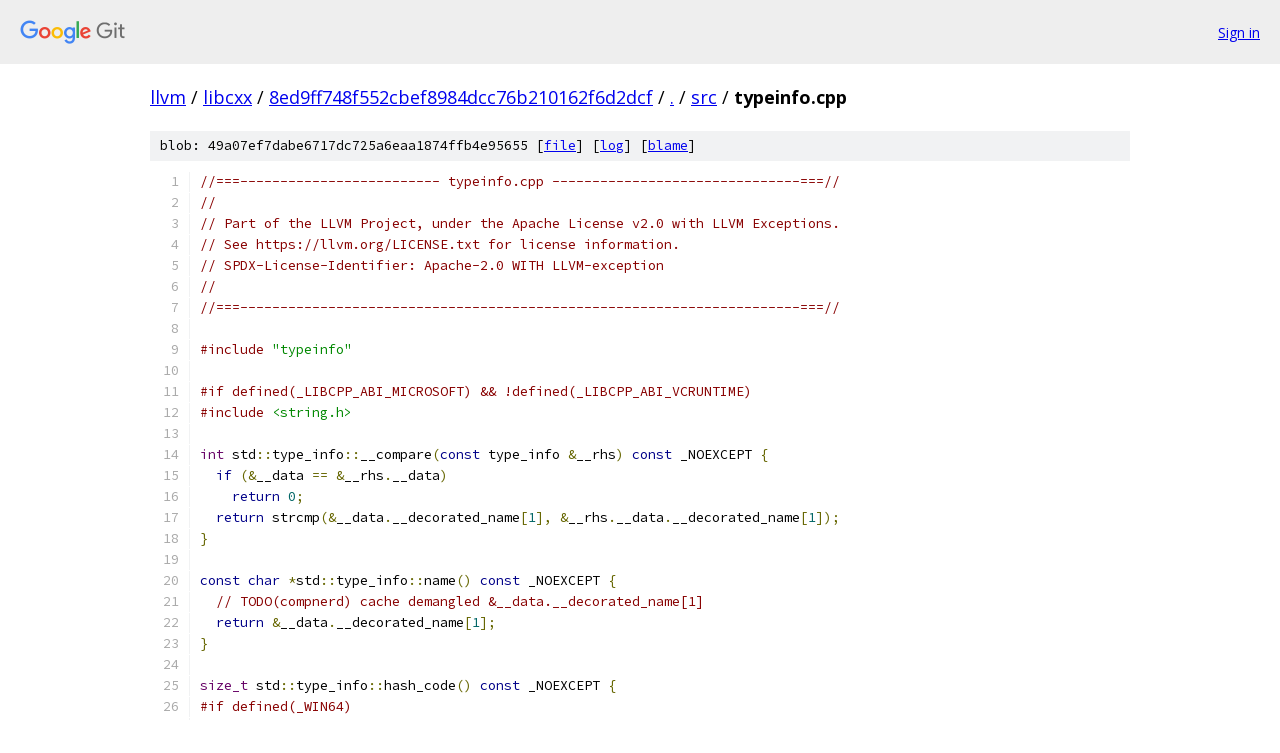

--- FILE ---
content_type: text/html; charset=utf-8
request_url: https://llvm.googlesource.com/libcxx/+/8ed9ff748f552cbef8984dcc76b210162f6d2dcf/src/typeinfo.cpp
body_size: 2317
content:
<!DOCTYPE html><html lang="en"><head><meta charset="utf-8"><meta name="viewport" content="width=device-width, initial-scale=1"><title>src/typeinfo.cpp - libcxx - Git at Google</title><link rel="stylesheet" type="text/css" href="/+static/base.css"><link rel="stylesheet" type="text/css" href="/+static/prettify/prettify.css"><!-- default customHeadTagPart --></head><body class="Site"><header class="Site-header"><div class="Header"><a class="Header-image" href="/"><img src="//www.gstatic.com/images/branding/lockups/2x/lockup_git_color_108x24dp.png" width="108" height="24" alt="Google Git"></a><div class="Header-menu"> <a class="Header-menuItem" href="https://accounts.google.com/AccountChooser?faa=1&amp;continue=https://llvm.googlesource.com/login/libcxx/%2B/8ed9ff748f552cbef8984dcc76b210162f6d2dcf/src/typeinfo.cpp">Sign in</a> </div></div></header><div class="Site-content"><div class="Container "><div class="Breadcrumbs"><a class="Breadcrumbs-crumb" href="/?format=HTML">llvm</a> / <a class="Breadcrumbs-crumb" href="/libcxx/">libcxx</a> / <a class="Breadcrumbs-crumb" href="/libcxx/+/8ed9ff748f552cbef8984dcc76b210162f6d2dcf">8ed9ff748f552cbef8984dcc76b210162f6d2dcf</a> / <a class="Breadcrumbs-crumb" href="/libcxx/+/8ed9ff748f552cbef8984dcc76b210162f6d2dcf/">.</a> / <a class="Breadcrumbs-crumb" href="/libcxx/+/8ed9ff748f552cbef8984dcc76b210162f6d2dcf/src">src</a> / <span class="Breadcrumbs-crumb">typeinfo.cpp</span></div><div class="u-sha1 u-monospace BlobSha1">blob: 49a07ef7dabe6717dc725a6eaa1874ffb4e95655 [<a href="/libcxx/+/8ed9ff748f552cbef8984dcc76b210162f6d2dcf/src/typeinfo.cpp">file</a>] [<a href="/libcxx/+log/8ed9ff748f552cbef8984dcc76b210162f6d2dcf/src/typeinfo.cpp">log</a>] [<a href="/libcxx/+blame/8ed9ff748f552cbef8984dcc76b210162f6d2dcf/src/typeinfo.cpp">blame</a>]</div><table class="FileContents"><tr class="u-pre u-monospace FileContents-line"><td class="u-lineNum u-noSelect FileContents-lineNum" data-line-number="1"></td><td class="FileContents-lineContents" id="1"><span class="com">//===------------------------- typeinfo.cpp -------------------------------===//</span></td></tr><tr class="u-pre u-monospace FileContents-line"><td class="u-lineNum u-noSelect FileContents-lineNum" data-line-number="2"></td><td class="FileContents-lineContents" id="2"><span class="com">//</span></td></tr><tr class="u-pre u-monospace FileContents-line"><td class="u-lineNum u-noSelect FileContents-lineNum" data-line-number="3"></td><td class="FileContents-lineContents" id="3"><span class="com">// Part of the LLVM Project, under the Apache License v2.0 with LLVM Exceptions.</span></td></tr><tr class="u-pre u-monospace FileContents-line"><td class="u-lineNum u-noSelect FileContents-lineNum" data-line-number="4"></td><td class="FileContents-lineContents" id="4"><span class="com">// See https://llvm.org/LICENSE.txt for license information.</span></td></tr><tr class="u-pre u-monospace FileContents-line"><td class="u-lineNum u-noSelect FileContents-lineNum" data-line-number="5"></td><td class="FileContents-lineContents" id="5"><span class="com">// SPDX-License-Identifier: Apache-2.0 WITH LLVM-exception</span></td></tr><tr class="u-pre u-monospace FileContents-line"><td class="u-lineNum u-noSelect FileContents-lineNum" data-line-number="6"></td><td class="FileContents-lineContents" id="6"><span class="com">//</span></td></tr><tr class="u-pre u-monospace FileContents-line"><td class="u-lineNum u-noSelect FileContents-lineNum" data-line-number="7"></td><td class="FileContents-lineContents" id="7"><span class="com">//===----------------------------------------------------------------------===//</span></td></tr><tr class="u-pre u-monospace FileContents-line"><td class="u-lineNum u-noSelect FileContents-lineNum" data-line-number="8"></td><td class="FileContents-lineContents" id="8"></td></tr><tr class="u-pre u-monospace FileContents-line"><td class="u-lineNum u-noSelect FileContents-lineNum" data-line-number="9"></td><td class="FileContents-lineContents" id="9"><span class="com">#include</span><span class="pln"> </span><span class="str">&quot;typeinfo&quot;</span></td></tr><tr class="u-pre u-monospace FileContents-line"><td class="u-lineNum u-noSelect FileContents-lineNum" data-line-number="10"></td><td class="FileContents-lineContents" id="10"></td></tr><tr class="u-pre u-monospace FileContents-line"><td class="u-lineNum u-noSelect FileContents-lineNum" data-line-number="11"></td><td class="FileContents-lineContents" id="11"><span class="com">#if defined(_LIBCPP_ABI_MICROSOFT) &amp;&amp; !defined(_LIBCPP_ABI_VCRUNTIME)</span></td></tr><tr class="u-pre u-monospace FileContents-line"><td class="u-lineNum u-noSelect FileContents-lineNum" data-line-number="12"></td><td class="FileContents-lineContents" id="12"><span class="com">#include</span><span class="pln"> </span><span class="str">&lt;string.h&gt;</span></td></tr><tr class="u-pre u-monospace FileContents-line"><td class="u-lineNum u-noSelect FileContents-lineNum" data-line-number="13"></td><td class="FileContents-lineContents" id="13"></td></tr><tr class="u-pre u-monospace FileContents-line"><td class="u-lineNum u-noSelect FileContents-lineNum" data-line-number="14"></td><td class="FileContents-lineContents" id="14"><span class="typ">int</span><span class="pln"> std</span><span class="pun">::</span><span class="pln">type_info</span><span class="pun">::</span><span class="pln">__compare</span><span class="pun">(</span><span class="kwd">const</span><span class="pln"> type_info </span><span class="pun">&amp;</span><span class="pln">__rhs</span><span class="pun">)</span><span class="pln"> </span><span class="kwd">const</span><span class="pln"> _NOEXCEPT </span><span class="pun">{</span></td></tr><tr class="u-pre u-monospace FileContents-line"><td class="u-lineNum u-noSelect FileContents-lineNum" data-line-number="15"></td><td class="FileContents-lineContents" id="15"><span class="pln">  </span><span class="kwd">if</span><span class="pln"> </span><span class="pun">(&amp;</span><span class="pln">__data </span><span class="pun">==</span><span class="pln"> </span><span class="pun">&amp;</span><span class="pln">__rhs</span><span class="pun">.</span><span class="pln">__data</span><span class="pun">)</span></td></tr><tr class="u-pre u-monospace FileContents-line"><td class="u-lineNum u-noSelect FileContents-lineNum" data-line-number="16"></td><td class="FileContents-lineContents" id="16"><span class="pln">    </span><span class="kwd">return</span><span class="pln"> </span><span class="lit">0</span><span class="pun">;</span></td></tr><tr class="u-pre u-monospace FileContents-line"><td class="u-lineNum u-noSelect FileContents-lineNum" data-line-number="17"></td><td class="FileContents-lineContents" id="17"><span class="pln">  </span><span class="kwd">return</span><span class="pln"> strcmp</span><span class="pun">(&amp;</span><span class="pln">__data</span><span class="pun">.</span><span class="pln">__decorated_name</span><span class="pun">[</span><span class="lit">1</span><span class="pun">],</span><span class="pln"> </span><span class="pun">&amp;</span><span class="pln">__rhs</span><span class="pun">.</span><span class="pln">__data</span><span class="pun">.</span><span class="pln">__decorated_name</span><span class="pun">[</span><span class="lit">1</span><span class="pun">]);</span></td></tr><tr class="u-pre u-monospace FileContents-line"><td class="u-lineNum u-noSelect FileContents-lineNum" data-line-number="18"></td><td class="FileContents-lineContents" id="18"><span class="pun">}</span></td></tr><tr class="u-pre u-monospace FileContents-line"><td class="u-lineNum u-noSelect FileContents-lineNum" data-line-number="19"></td><td class="FileContents-lineContents" id="19"></td></tr><tr class="u-pre u-monospace FileContents-line"><td class="u-lineNum u-noSelect FileContents-lineNum" data-line-number="20"></td><td class="FileContents-lineContents" id="20"><span class="kwd">const</span><span class="pln"> </span><span class="kwd">char</span><span class="pln"> </span><span class="pun">*</span><span class="pln">std</span><span class="pun">::</span><span class="pln">type_info</span><span class="pun">::</span><span class="pln">name</span><span class="pun">()</span><span class="pln"> </span><span class="kwd">const</span><span class="pln"> _NOEXCEPT </span><span class="pun">{</span></td></tr><tr class="u-pre u-monospace FileContents-line"><td class="u-lineNum u-noSelect FileContents-lineNum" data-line-number="21"></td><td class="FileContents-lineContents" id="21"><span class="pln">  </span><span class="com">// TODO(compnerd) cache demangled &amp;__data.__decorated_name[1]</span></td></tr><tr class="u-pre u-monospace FileContents-line"><td class="u-lineNum u-noSelect FileContents-lineNum" data-line-number="22"></td><td class="FileContents-lineContents" id="22"><span class="pln">  </span><span class="kwd">return</span><span class="pln"> </span><span class="pun">&amp;</span><span class="pln">__data</span><span class="pun">.</span><span class="pln">__decorated_name</span><span class="pun">[</span><span class="lit">1</span><span class="pun">];</span></td></tr><tr class="u-pre u-monospace FileContents-line"><td class="u-lineNum u-noSelect FileContents-lineNum" data-line-number="23"></td><td class="FileContents-lineContents" id="23"><span class="pun">}</span></td></tr><tr class="u-pre u-monospace FileContents-line"><td class="u-lineNum u-noSelect FileContents-lineNum" data-line-number="24"></td><td class="FileContents-lineContents" id="24"></td></tr><tr class="u-pre u-monospace FileContents-line"><td class="u-lineNum u-noSelect FileContents-lineNum" data-line-number="25"></td><td class="FileContents-lineContents" id="25"><span class="typ">size_t</span><span class="pln"> std</span><span class="pun">::</span><span class="pln">type_info</span><span class="pun">::</span><span class="pln">hash_code</span><span class="pun">()</span><span class="pln"> </span><span class="kwd">const</span><span class="pln"> _NOEXCEPT </span><span class="pun">{</span></td></tr><tr class="u-pre u-monospace FileContents-line"><td class="u-lineNum u-noSelect FileContents-lineNum" data-line-number="26"></td><td class="FileContents-lineContents" id="26"><span class="com">#if defined(_WIN64)</span></td></tr><tr class="u-pre u-monospace FileContents-line"><td class="u-lineNum u-noSelect FileContents-lineNum" data-line-number="27"></td><td class="FileContents-lineContents" id="27"><span class="pln">  </span><span class="kwd">constexpr</span><span class="pln"> </span><span class="typ">size_t</span><span class="pln"> fnv_offset_basis </span><span class="pun">=</span><span class="pln"> </span><span class="lit">14695981039346656037ull</span><span class="pun">;</span></td></tr><tr class="u-pre u-monospace FileContents-line"><td class="u-lineNum u-noSelect FileContents-lineNum" data-line-number="28"></td><td class="FileContents-lineContents" id="28"><span class="pln">  </span><span class="kwd">constexpr</span><span class="pln"> </span><span class="typ">size_t</span><span class="pln"> fnv_prime </span><span class="pun">=</span><span class="pln"> </span><span class="lit">10995116282110ull</span><span class="pun">;</span></td></tr><tr class="u-pre u-monospace FileContents-line"><td class="u-lineNum u-noSelect FileContents-lineNum" data-line-number="29"></td><td class="FileContents-lineContents" id="29"><span class="com">#else</span></td></tr><tr class="u-pre u-monospace FileContents-line"><td class="u-lineNum u-noSelect FileContents-lineNum" data-line-number="30"></td><td class="FileContents-lineContents" id="30"><span class="pln">  </span><span class="kwd">constexpr</span><span class="pln"> </span><span class="typ">size_t</span><span class="pln"> fnv_offset_basis </span><span class="pun">=</span><span class="pln"> </span><span class="lit">2166136261ull</span><span class="pun">;</span></td></tr><tr class="u-pre u-monospace FileContents-line"><td class="u-lineNum u-noSelect FileContents-lineNum" data-line-number="31"></td><td class="FileContents-lineContents" id="31"><span class="pln">  </span><span class="kwd">constexpr</span><span class="pln"> </span><span class="typ">size_t</span><span class="pln"> fnv_prime </span><span class="pun">=</span><span class="pln"> </span><span class="lit">16777619ull</span><span class="pun">;</span></td></tr><tr class="u-pre u-monospace FileContents-line"><td class="u-lineNum u-noSelect FileContents-lineNum" data-line-number="32"></td><td class="FileContents-lineContents" id="32"><span class="com">#endif</span></td></tr><tr class="u-pre u-monospace FileContents-line"><td class="u-lineNum u-noSelect FileContents-lineNum" data-line-number="33"></td><td class="FileContents-lineContents" id="33"></td></tr><tr class="u-pre u-monospace FileContents-line"><td class="u-lineNum u-noSelect FileContents-lineNum" data-line-number="34"></td><td class="FileContents-lineContents" id="34"><span class="pln">  </span><span class="typ">size_t</span><span class="pln"> value </span><span class="pun">=</span><span class="pln"> fnv_offset_basis</span><span class="pun">;</span></td></tr><tr class="u-pre u-monospace FileContents-line"><td class="u-lineNum u-noSelect FileContents-lineNum" data-line-number="35"></td><td class="FileContents-lineContents" id="35"><span class="pln">  </span><span class="kwd">for</span><span class="pln"> </span><span class="pun">(</span><span class="kwd">const</span><span class="pln"> </span><span class="kwd">char</span><span class="pun">*</span><span class="pln"> c </span><span class="pun">=</span><span class="pln"> </span><span class="pun">&amp;</span><span class="pln">__data</span><span class="pun">.</span><span class="pln">__decorated_name</span><span class="pun">[</span><span class="lit">1</span><span class="pun">];</span><span class="pln"> </span><span class="pun">*</span><span class="pln">c</span><span class="pun">;</span><span class="pln"> </span><span class="pun">++</span><span class="pln">c</span><span class="pun">)</span><span class="pln"> </span><span class="pun">{</span></td></tr><tr class="u-pre u-monospace FileContents-line"><td class="u-lineNum u-noSelect FileContents-lineNum" data-line-number="36"></td><td class="FileContents-lineContents" id="36"><span class="pln">    value </span><span class="pun">^=</span><span class="pln"> </span><span class="kwd">static_cast</span><span class="str">&lt;size_t&gt;</span><span class="pun">(</span><span class="kwd">static_cast</span><span class="pun">&lt;</span><span class="kwd">unsigned</span><span class="pln"> </span><span class="kwd">char</span><span class="pun">&gt;(*</span><span class="pln">c</span><span class="pun">));</span></td></tr><tr class="u-pre u-monospace FileContents-line"><td class="u-lineNum u-noSelect FileContents-lineNum" data-line-number="37"></td><td class="FileContents-lineContents" id="37"><span class="pln">    value </span><span class="pun">*=</span><span class="pln"> fnv_prime</span><span class="pun">;</span></td></tr><tr class="u-pre u-monospace FileContents-line"><td class="u-lineNum u-noSelect FileContents-lineNum" data-line-number="38"></td><td class="FileContents-lineContents" id="38"><span class="pln">  </span><span class="pun">}</span></td></tr><tr class="u-pre u-monospace FileContents-line"><td class="u-lineNum u-noSelect FileContents-lineNum" data-line-number="39"></td><td class="FileContents-lineContents" id="39"></td></tr><tr class="u-pre u-monospace FileContents-line"><td class="u-lineNum u-noSelect FileContents-lineNum" data-line-number="40"></td><td class="FileContents-lineContents" id="40"><span class="com">#if defined(_WIN64)</span></td></tr><tr class="u-pre u-monospace FileContents-line"><td class="u-lineNum u-noSelect FileContents-lineNum" data-line-number="41"></td><td class="FileContents-lineContents" id="41"><span class="pln">  value </span><span class="pun">^=</span><span class="pln"> value </span><span class="pun">&gt;&gt;</span><span class="pln"> </span><span class="lit">32</span><span class="pun">;</span></td></tr><tr class="u-pre u-monospace FileContents-line"><td class="u-lineNum u-noSelect FileContents-lineNum" data-line-number="42"></td><td class="FileContents-lineContents" id="42"><span class="com">#endif</span></td></tr><tr class="u-pre u-monospace FileContents-line"><td class="u-lineNum u-noSelect FileContents-lineNum" data-line-number="43"></td><td class="FileContents-lineContents" id="43"></td></tr><tr class="u-pre u-monospace FileContents-line"><td class="u-lineNum u-noSelect FileContents-lineNum" data-line-number="44"></td><td class="FileContents-lineContents" id="44"><span class="pln">  </span><span class="kwd">return</span><span class="pln"> value</span><span class="pun">;</span></td></tr><tr class="u-pre u-monospace FileContents-line"><td class="u-lineNum u-noSelect FileContents-lineNum" data-line-number="45"></td><td class="FileContents-lineContents" id="45"><span class="pun">}</span></td></tr><tr class="u-pre u-monospace FileContents-line"><td class="u-lineNum u-noSelect FileContents-lineNum" data-line-number="46"></td><td class="FileContents-lineContents" id="46"><span class="com">#endif</span><span class="pln"> </span><span class="com">// _LIBCPP_ABI_MICROSOFT</span></td></tr><tr class="u-pre u-monospace FileContents-line"><td class="u-lineNum u-noSelect FileContents-lineNum" data-line-number="47"></td><td class="FileContents-lineContents" id="47"></td></tr><tr class="u-pre u-monospace FileContents-line"><td class="u-lineNum u-noSelect FileContents-lineNum" data-line-number="48"></td><td class="FileContents-lineContents" id="48"><span class="com">// FIXME: Remove the _LIBCPP_BUILDING_HAS_NO_ABI_LIBRARY configuration.</span></td></tr><tr class="u-pre u-monospace FileContents-line"><td class="u-lineNum u-noSelect FileContents-lineNum" data-line-number="49"></td><td class="FileContents-lineContents" id="49"><span class="com">#if (!defined(LIBCXX_BUILDING_LIBCXXABI) &amp;&amp;               \</span></td></tr><tr class="u-pre u-monospace FileContents-line"><td class="u-lineNum u-noSelect FileContents-lineNum" data-line-number="50"></td><td class="FileContents-lineContents" id="50"><span class="pln">     </span><span class="pun">!</span><span class="pln">defined</span><span class="pun">(</span><span class="pln">LIBCXXRT</span><span class="pun">)</span><span class="pln"> </span><span class="pun">&amp;&amp;</span><span class="pln">                                \</span></td></tr><tr class="u-pre u-monospace FileContents-line"><td class="u-lineNum u-noSelect FileContents-lineNum" data-line-number="51"></td><td class="FileContents-lineContents" id="51"><span class="pln">     </span><span class="pun">!</span><span class="pln">defined</span><span class="pun">(</span><span class="pln">__GLIBCXX__</span><span class="pun">)</span><span class="pln"> </span><span class="pun">&amp;&amp;</span><span class="pln">                             \</span></td></tr><tr class="u-pre u-monospace FileContents-line"><td class="u-lineNum u-noSelect FileContents-lineNum" data-line-number="52"></td><td class="FileContents-lineContents" id="52"><span class="pln">     </span><span class="pun">!</span><span class="pln">defined</span><span class="pun">(</span><span class="pln">_LIBCPP_ABI_VCRUNTIME</span><span class="pun">))</span><span class="pln"> </span><span class="pun">||</span><span class="pln">                  \</span></td></tr><tr class="u-pre u-monospace FileContents-line"><td class="u-lineNum u-noSelect FileContents-lineNum" data-line-number="53"></td><td class="FileContents-lineContents" id="53"><span class="pln">    defined</span><span class="pun">(</span><span class="pln">_LIBCPP_BUILDING_HAS_NO_ABI_LIBRARY</span><span class="pun">)</span></td></tr><tr class="u-pre u-monospace FileContents-line"><td class="u-lineNum u-noSelect FileContents-lineNum" data-line-number="54"></td><td class="FileContents-lineContents" id="54"><span class="pln">std</span><span class="pun">::</span><span class="pln">type_info</span><span class="pun">::~</span><span class="pln">type_info</span><span class="pun">()</span></td></tr><tr class="u-pre u-monospace FileContents-line"><td class="u-lineNum u-noSelect FileContents-lineNum" data-line-number="55"></td><td class="FileContents-lineContents" id="55"><span class="pun">{</span></td></tr><tr class="u-pre u-monospace FileContents-line"><td class="u-lineNum u-noSelect FileContents-lineNum" data-line-number="56"></td><td class="FileContents-lineContents" id="56"><span class="pun">}</span></td></tr><tr class="u-pre u-monospace FileContents-line"><td class="u-lineNum u-noSelect FileContents-lineNum" data-line-number="57"></td><td class="FileContents-lineContents" id="57"><span class="com">#endif</span></td></tr></table><script nonce="Z7HM-GtDGmkH75ht04GZzA">for (let lineNumEl of document.querySelectorAll('td.u-lineNum')) {lineNumEl.onclick = () => {window.location.hash = `#${lineNumEl.getAttribute('data-line-number')}`;};}</script></div> <!-- Container --></div> <!-- Site-content --><footer class="Site-footer"><div class="Footer"><span class="Footer-poweredBy">Powered by <a href="https://gerrit.googlesource.com/gitiles/">Gitiles</a>| <a href="https://policies.google.com/privacy">Privacy</a>| <a href="https://policies.google.com/terms">Terms</a></span><span class="Footer-formats"><a class="u-monospace Footer-formatsItem" href="?format=TEXT">txt</a> <a class="u-monospace Footer-formatsItem" href="?format=JSON">json</a></span></div></footer></body></html>